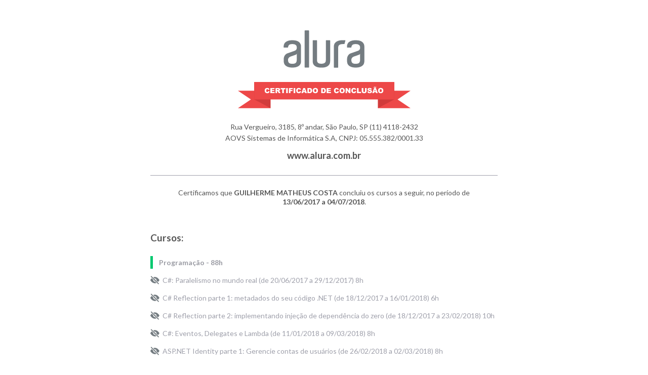

--- FILE ---
content_type: text/html;charset=UTF-8
request_url: https://cursos.alura.com.br/user/costa-guimatheus/fullCertificate/fc6ac6bedc741ae9131b55f9309c0037
body_size: 1644
content:






















<!DOCTYPE html>
<html>
<head>
    <title>Certificado Alura</title>
    <meta charset="UTF-8">
    <meta name="viewport" content="width=device-width, initial-scale=1">
    <meta name="robots" content="noindex">

    <link href='https://fonts.googleapis.com/css?family=Lato:400,700' rel='stylesheet'>
    <link rel="stylesheet" href="/assets/css/base.f643e441.css">
    <link rel="stylesheet" href="/assets/css/block/container.1051fe48.css">
    <link rel="stylesheet" href="/assets/css/certificate/certificate-caelum.433522ea.css">
    <link rel="shortcut icon" href="/assets/images/alura/favicon.ico">
</head>
<body>
    <header class="header">
        <div class="container">
            <img class="header-logo header-logo--alura" src="/assets/images/logos/logo-alura.svg"/>
            <img class="header-banner" src="/assets/images/certificates/ribbon-banner-alura.svg"/>
            <div class="header-info">
                <span class="header-info-address">Rua Vergueiro, 3185, 8º andar, São Paulo, SP</span>
                <span class="header-info-number">(11) 4118-2432</span>
                <span class="header-info-cnpj">AOVS Sistemas de Informática S.A, CNPJ: 05.555.382/0001.33</span>
                <a class="header-info-url" href="https://www.alura.com.br">www.alura.com.br</a>
            </div>
        </div>
    </header>

    <main class="content">
        <div class="container">
            <p class="content-certification">
                Certificamos que <span class="content-highlightedInfo">Guilherme Matheus Costa</span>
                    
                        
                         
                         
                         
                            
                                concluiu os cursos a seguir,
                            
                     no período de <strong>13/06/2017 a  04/07/2018</strong>.
            </p>
            
            
            
            <div class="content-category">
                
                    <h2 class="content-title">Cursos:</h2>
                
                










<ul class="content-list">
    
        <li class="content-list-item">
            

            <h2 class="content-item-title" style="border-color: #00c86f;">
                   Programação - 88h
            </h2>
            
            <ul class="content-item-courseList">
                
                    
                    

                    

                    <div class="content-courses">
                        
                            <button class="toggle-printable-course hide-action"></button>
                        

                        <li class="content-courseList-courseName content-item" data-course-id="621"
                            data-course-estimated-time="8">
                                C#: Paralelismo no mundo real
                            (de 20/06/2017 a  29/12/2017)
                                8h
                        </li>
                    </div>

                
                    
                    

                    

                    <div class="content-courses">
                        
                            <button class="toggle-printable-course hide-action"></button>
                        

                        <li class="content-courseList-courseName content-item" data-course-id="752"
                            data-course-estimated-time="6">
                                C# Reflection parte 1: metadados do seu código .NET
                            (de 18/12/2017 a  16/01/2018)
                                6h
                        </li>
                    </div>

                
                    
                    

                    

                    <div class="content-courses">
                        
                            <button class="toggle-printable-course hide-action"></button>
                        

                        <li class="content-courseList-courseName content-item" data-course-id="760"
                            data-course-estimated-time="10">
                                C# Reflection parte 2: implementando injeção de dependência do zero
                            (de 18/12/2017 a  23/02/2018)
                                10h
                        </li>
                    </div>

                
                    
                    

                    

                    <div class="content-courses">
                        
                            <button class="toggle-printable-course hide-action"></button>
                        

                        <li class="content-courseList-courseName content-item" data-course-id="778"
                            data-course-estimated-time="8">
                                C#: Eventos, Delegates e Lambda
                            (de 11/01/2018 a  09/03/2018)
                                8h
                        </li>
                    </div>

                
                    
                    

                    

                    <div class="content-courses">
                        
                            <button class="toggle-printable-course hide-action"></button>
                        

                        <li class="content-courseList-courseName content-item" data-course-id="802"
                            data-course-estimated-time="8">
                                ASP.NET Identity parte 1: Gerencie contas de usuários
                            (de 26/02/2018 a  02/03/2018)
                                8h
                        </li>
                    </div>

                
                    
                    

                    

                    <div class="content-courses">
                        
                            <button class="toggle-printable-course hide-action"></button>
                        

                        <li class="content-courseList-courseName content-item" data-course-id="820"
                            data-course-estimated-time="8">
                                ASP.NET Identity parte 2: autenticação e segurança com lockout
                            (de 02/03/2018 a  20/04/2018)
                                8h
                        </li>
                    </div>

                
                    
                    

                    

                    <div class="content-courses">
                        
                            <button class="toggle-printable-course hide-action"></button>
                        

                        <li class="content-courseList-courseName content-item" data-course-id="853"
                            data-course-estimated-time="8">
                                C# parte 1: primeiros passos
                            (de 26/03/2018 a  23/04/2018)
                                8h
                        </li>
                    </div>

                
                    
                    

                    

                    <div class="content-courses">
                        
                            <button class="toggle-printable-course hide-action"></button>
                        

                        <li class="content-courseList-courseName content-item" data-course-id="861"
                            data-course-estimated-time="8">
                                C# parte 2: Entendendo a Orientação a Objetos
                            (de 13/04/2018 a  26/04/2018)
                                8h
                        </li>
                    </div>

                
                    
                    

                    

                    <div class="content-courses">
                        
                            <button class="toggle-printable-course hide-action"></button>
                        

                        <li class="content-courseList-courseName content-item" data-course-id="879"
                            data-course-estimated-time="8">
                                C# parte 3: entendendo herança e interface
                            (de 04/05/2018 a  04/05/2018)
                                8h
                        </li>
                    </div>

                
                    
                    

                    

                    <div class="content-courses">
                        
                            <button class="toggle-printable-course hide-action"></button>
                        

                        <li class="content-courseList-courseName content-item" data-course-id="891"
                            data-course-estimated-time="8">
                                C# parte 4: entendendo exceções
                            (de 25/05/2018 a  29/05/2018)
                                8h
                        </li>
                    </div>

                
                    
                    

                    

                    <div class="content-courses">
                        
                            <button class="toggle-printable-course hide-action"></button>
                        

                        <li class="content-courseList-courseName content-item" data-course-id="914"
                            data-course-estimated-time="8">
                                C# parte 5: bibliotecas DLLs, documentação e usando o NuGet
                            (de 19/06/2018 a  04/07/2018)
                                8h
                        </li>
                    </div>

                
            </ul>
            
            <ul class="content-item-courseList">
                
            </ul>
        </li>
    
        <li class="content-list-item">
            

            <h2 class="content-item-title" style="border-color: #6bd1ff;">
                   Front-end - 28h
            </h2>
            
            <ul class="content-item-courseList">
                
                    
                    

                    

                    <div class="content-courses">
                        
                            <button class="toggle-printable-course hide-action"></button>
                        

                        <li class="content-courseList-courseName content-item" data-course-id="479"
                            data-course-estimated-time="10">
                                React parte 1: componentes reutilizáveis para sua webapp
                            (de 13/06/2017 a  22/06/2017)
                                10h
                        </li>
                    </div>

                
                    
                    

                    

                    <div class="content-courses">
                        
                            <button class="toggle-printable-course hide-action"></button>
                        

                        <li class="content-courseList-courseName content-item" data-course-id="614"
                            data-course-estimated-time="8">
                                TypeScript parte 1: evoluindo seu JavaScript
                            (de 25/12/2017 a  25/12/2017)
                                8h
                        </li>
                    </div>

                
                    
                    

                    

                    <div class="content-courses">
                        
                            <button class="toggle-printable-course hide-action"></button>
                        

                        <li class="content-courseList-courseName content-item" data-course-id="629"
                            data-course-estimated-time="10">
                                TypeScript parte 2: Mais técnicas e boas práticas
                            (de 25/12/2017 a  31/12/2017)
                                10h
                        </li>
                    </div>

                
            </ul>
            
            <ul class="content-item-courseList">
                
            </ul>
        </li>
    
        <li class="content-list-item">
            

            <h2 class="content-item-title" style="border-color: #f16165;">
                   DevOps - 50h
            </h2>
            
            <ul class="content-item-courseList">
                
                    
                    

                    

                    <div class="content-courses">
                        
                            <button class="toggle-printable-course hide-action"></button>
                        

                        <li class="content-courseList-courseName content-item" data-course-id="646"
                            data-course-estimated-time="10">
                                Docker: Criando containers sem dor de cabeça
                            (de 04/05/2018 a  19/05/2018)
                                10h
                        </li>
                    </div>

                
                    
                    

                    

                    <div class="content-courses">
                        
                            <button class="toggle-printable-course hide-action"></button>
                        

                        <li class="content-courseList-courseName content-item" data-course-id="656"
                            data-course-estimated-time="20">
                                PowerShell parte 1: a linguagem de scripting moderna
                            (de 08/11/2017 a  14/12/2017)
                                20h
                        </li>
                    </div>

                
                    
                    

                    

                    <div class="content-courses">
                        
                            <button class="toggle-printable-course hide-action"></button>
                        

                        <li class="content-courseList-courseName content-item" data-course-id="699"
                            data-course-estimated-time="20">
                                PowerShell parte 2: Sessões, Jobs e Administração Remota
                            (de 21/11/2017 a  26/12/2017)
                                20h
                        </li>
                    </div>

                
            </ul>
            
            <ul class="content-item-courseList">
                
            </ul>
        </li>
    
</ul>
            </div>

            <div class="content-signatures">
                
                    <img class="content-signatures-coordinator"
                         src="/assets/images/certificates/assinatura-coordenador-alura.svg"
                         alt="Assinatura do coordenador Guilherme Silveira."/>
                
                <img class="content-signatures-director"
                     src="/assets/images/certificates/assinatura-diretor-alura.svg"
                     alt="Assinatura do diretor Carlos Felício."/>
            </div>

            
            <a class="content-authenticityUrl" href="https://cursos.alura.com.br/user/costa-guimatheus/fullCertificate/fc6ac6bedc741ae9131b55f9309c0037">https://cursos.alura.com.br/user/costa-guimatheus/fullCertificate/fc6ac6bedc741ae9131b55f9309c0037</a>
        </div>

    </main>
    <script src="/assets/js/certificate/togglePrintableSection.0f003144.js"></script>
</body>
</html>

--- FILE ---
content_type: text/css
request_url: https://cursos.alura.com.br/assets/css/certificate/certificate-caelum.433522ea.css
body_size: 742
content:
body{font-family:Lato,sans-serif;background-color:#fff}strong{display:inline-block}.content{max-width:714px;margin:0 auto}.content-certification,.header{text-align:center;color:#565656}.header-logo{display:block;margin:35px auto 0;width:150px;height:67px}.header-logo.header-logo--alura_start{width:190px;height:46px}.header-banner{display:block;margin:10px auto 0;width:230px;height:35px}.header-info{margin-top:20px;padding:0 15px}.header-info-andress,.header-info-number{font-size:14px;white-space:nowrap}.header-info-cnpj{display:block;margin-top:5px}.header-info-url{text-decoration:none;color:#565656;display:block;margin-top:10px;font-weight:700;font-size:16px}.content-certification{border-top:1px solid #9fa0ab;margin-top:20px;padding:20px 0 5px;font-size:12px;line-height:1.2}.content-highlightedInfo{display:inline-block;font-weight:700;text-transform:uppercase}.content-title{color:#565656;font-size:19px}.content-item-courseList,.content-item-imersionList,.content-list{list-style-type:none;padding:0}.content-category,.content-degree,.content-immersion{margin-top:40px}.content-degree,.content-immersion{border-bottom:1px solid #acadb7;padding-bottom:40px}.content-list{display:block;text-align:left}.content-list-item{padding-top:15px;position:relative}.content-list-item.removed-list-item,.removed-list-item{text-decoration:line-through}.content-list-item .toggle-printable-section{outline:none;background:none;border:none;padding-left:28px;margin:1rem 0;color:#2a7ae4;cursor:pointer}.content-list-item .toggle-printable-section.hide-action,.toggle-printable-course.hide-action,.toggle-printable-immersion.hide-action{background:url(/assets/images/actions/action-icon-hide.svg) no-repeat 0}.toggle-printable-course,.toggle-printable-immersion{width:25px;height:25px;left:-30px}.content-list-item .toggle-printable-section.show-action,.toggle-printable-course.show-action,.toggle-printable-immersion.show-action{background:url(/assets/images/actions/action-icon-show.svg) no-repeat 0}.content-item-title{padding:2px 12px;color:#9b9ca4;border-left:5px solid #02d27e;font-size:14px;font-weight:900}.content-item-subtitle{padding-top:12px;color:#6d7a86;font-size:14px;font-weight:700}.content-item{color:#9fa0ab;font-size:14px;line-height:1.29;margin-top:5px;font-weight:400;white-space:nowrap;text-overflow:ellipsis;width:100%;overflow:hidden}.content-signatures{width:100%;display:flex;flex-direction:row;justify-content:center;margin:35px 0}.content-signatures-coordinator{width:94px;height:76px;align-self:flex-end;margin-right:25px}.content-signatures-director{width:127px;height:52px;align-self:flex-end;margin-left:25px;padding-bottom:5px}.content-authenticityUrl{text-decoration:none;color:#9b9ca4;font-size:12px;display:block;text-align:center;margin-bottom:30px;word-wrap:break-word}.toggle-printable-course,.toggle-printable-immersion{outline:none;background:none;border:none;cursor:pointer}.content-courses,.content-immersions{display:flex;align-items:center}.toggle-printable-course,.toggle-printable-immersion{position:unset;margin-top:.625rem}@media (min-width:416px){.header-info-url{font-size:18px}.content-certification{font-size:13px;line-height:1.29}.content-item-title{padding:4px 12px}}@media (min-width:498px){.header-logo{width:170px;height:76px;margin-top:55px}.header-banner{width:341px;height:52px;margin-top:26px}.header-info{margin-top:28px}.header-info-url{margin-top:15px}.content-certification{font-size:14px;margin-top:28px;padding:25px 0 10px}.content-list-item{padding-top:25px}.content-item{margin-top:10px}.content-signatures{margin:55px 0 40px}.content-signatures-coordinator{width:123px;height:102px;margin-right:50px}.content-signatures-director{width:170px;height:69px;margin-left:50px;padding-bottom:6px}}@media (min-width:720px){.header-logo{margin-top:60px}}@media (min-width:1100px){.content-list-item .toggle-printable-section{outline:none;background:none;border:none;padding-left:28px;position:absolute;left:-180px;color:#2a7ae4;cursor:pointer}}@media print{.content-signatures{break-inside:avoid-page}.removed-content-item-title,.removed-content-title,.removed-list-item,.toggle-printable-course,.toggle-printable-immersion,.toggle-printable-section{display:none}.removed-content-list-item{padding-top:unset}}

--- FILE ---
content_type: image/svg+xml
request_url: https://cursos.alura.com.br/assets/images/actions/action-icon-hide.svg
body_size: -36
content:
<svg width="18" height="17" fill="none" xmlns="http://www.w3.org/2000/svg"><path d="M8.888 9.832a1.333 1.333 0 100-2.665 1.333 1.333 0 000 2.665z" fill="#747C81"/><path d="M11.81 13.936l-1.146-1.19-.062-.062-1.128-1.129A3.108 3.108 0 015.778 8.5c.004-.181.022-.363.053-.542L4.055 6.181 2.669 4.83a14.117 14.117 0 00-2.55 3.224.888.888 0 000 .888c.56.969 3.554 5.775 8.786 5.775h.222a8.419 8.419 0 002.87-.595l-.187-.187zM5.858 2.956l2.488 2.487c.179-.031.36-.049.542-.053a3.11 3.11 0 013.109 3.11 3.608 3.608 0 01-.053.541l2.38 2.381.747.746a14.118 14.118 0 002.585-3.225.89.89 0 000-.888c-.569-.986-3.696-5.934-9.008-5.775-.984.03-1.955.231-2.87.596l.08.08zm10.767 12.02l-1.154-1.146-1.777-1.777-8.458-8.467L3.93 2.28 2.411.761A.892.892 0 001.15 2.023l1.99 2.034 1.554 1.51 6.494 6.486.063.062 1.19 1.19.524.525 2.399 2.407a.888.888 0 001.261 0 .888.888 0 000-1.261z" fill="#747C81"/></svg>

--- FILE ---
content_type: image/svg+xml
request_url: https://cursos.alura.com.br/assets/images/certificates/assinatura-coordenador-alura.svg
body_size: 9506
content:
<svg xmlns="http://www.w3.org/2000/svg" xmlns:xlink="http://www.w3.org/1999/xlink" width="123" height="102" viewBox="0 0 123 102"><defs><path id="a" d="M0 11.196V.115h9.6v11.08z"/><path id="c" d="M0 101.924h122.275V0H0z"/></defs><g fill="none" fill-rule="evenodd"><path fill="#B2B2B1" d="M28.763 76.91c-.239.19-.47.341-.698.45-.229.11-.46.185-.695.225a4.47 4.47 0 0 1-.75.06c-.43 0-.804-.073-1.123-.221a2.15 2.15 0 0 1-.791-.618 2.715 2.715 0 0 1-.473-.946 4.3 4.3 0 0 1-.157-1.193 5.67 5.67 0 0 1 .48-2.278 5 5 0 0 1 .563-.966 3.98 3.98 0 0 1 .743-.765 3.39 3.39 0 0 1 .897-.506 2.884 2.884 0 0 1 1.031-.185c.245 0 .467.025.665.073a2.22 2.22 0 0 1 .994.526c.135.127.26.266.376.422l-.21.247a.2.2 0 0 1-.158.081c-.05 0-.111-.04-.184-.119a2.06 2.06 0 0 0-.77-.517 1.948 1.948 0 0 0-.734-.12c-.421 0-.813.112-1.175.337a3.21 3.21 0 0 0-.945.906 4.57 4.57 0 0 0-.63 1.315 5.24 5.24 0 0 0-.23 1.553c0 .346.038.665.116.96.077.293.197.549.36.764.162.213.366.381.612.501.244.119.536.179.87.179a2.678 2.678 0 0 0 1.272-.299 2.42 2.42 0 0 0 .428-.281c.122-.103.232-.197.327-.282.095-.085.177-.156.243-.213.068-.058.13-.086.185-.086a.22.22 0 0 1 .157.074l.158.194a6.468 6.468 0 0 1-.754.729zm4.492.173a2.16 2.16 0 0 0 1.189-.342c.358-.226.664-.529.92-.906.255-.378.45-.81.589-1.298a5.53 5.53 0 0 0 .206-1.503c0-.8-.177-1.417-.533-1.852-.355-.434-.848-.651-1.478-.651-.29 0-.563.05-.818.153a2.472 2.472 0 0 0-.705.431c-.216.185-.41.404-.583.655a4.073 4.073 0 0 0-.434.83c-.118.3-.209.617-.272.95a5.725 5.725 0 0 0-.093 1.028c0 .795.176 1.411.53 1.849.352.437.847.656 1.482.656m-.06.562c-.401 0-.765-.07-1.092-.21a2.29 2.29 0 0 1-.84-.607 2.8 2.8 0 0 1-.541-.963 4.027 4.027 0 0 1-.191-1.287c0-.604.09-1.185.27-1.742.18-.558.432-1.048.762-1.473a3.802 3.802 0 0 1 1.166-1.017c.45-.252.946-.379 1.486-.379.4 0 .764.072 1.092.214.327.143.608.345.84.608.233.262.413.583.54.963.129.38.193.806.193 1.275 0 .604-.091 1.184-.275 1.74a4.972 4.972 0 0 1-.761 1.472 3.81 3.81 0 0 1-1.163 1.025c-.45.254-.946.38-1.486.38m7.475-.561a2.16 2.16 0 0 0 1.189-.342c.358-.226.664-.529.92-.906.255-.378.45-.81.589-1.298a5.53 5.53 0 0 0 .206-1.503c0-.8-.178-1.417-.533-1.852-.355-.434-.848-.651-1.478-.651-.29 0-.563.05-.818.153a2.472 2.472 0 0 0-.705.431c-.217.185-.41.404-.583.655a4.073 4.073 0 0 0-.434.83c-.118.3-.209.617-.272.95a5.638 5.638 0 0 0-.093 1.028c0 .795.176 1.411.53 1.849.352.437.846.656 1.482.656m-.06.562c-.401 0-.765-.07-1.093-.21a2.294 2.294 0 0 1-.84-.607 2.8 2.8 0 0 1-.54-.963 4.027 4.027 0 0 1-.192-1.287c0-.604.09-1.185.27-1.742a4.795 4.795 0 0 1 .762-1.473 3.802 3.802 0 0 1 1.166-1.017c.45-.252.947-.379 1.487-.379.4 0 .764.072 1.092.214.327.143.608.345.84.608.233.262.413.583.54.963.129.38.192.806.192 1.275a5.5 5.5 0 0 1-.274 1.74 4.995 4.995 0 0 1-.761 1.472 3.81 3.81 0 0 1-1.163 1.025c-.45.254-.946.38-1.487.38m4.924-.096l.9-7.484h.323c.175 0 .262.09.262.271l-.217 2.22c.34-.815.73-1.444 1.168-1.887.437-.442.904-.663 1.4-.663.204 0 .413.044.63.127l-.128.669a1.86 1.86 0 0 0-.646-.128c-.536 0-1.017.263-1.445.791-.427.527-.794 1.288-1.1 2.282l-.45 3.802h-.697zm6.724-.48c.285 0 .57-.079.855-.237.286-.157.562-.38.83-.67.268-.29.517-.638.75-1.046.233-.408.438-.859.62-1.353l.262-2.16c-.215-.39-.483-.665-.804-.825a2.197 2.197 0 0 0-.997-.24c-.315 0-.61.065-.881.192-.274.128-.52.3-.744.52-.222.22-.42.476-.592.766a5.32 5.32 0 0 0-.436.922 6.118 6.118 0 0 0-.363 2.002c0 .67.126 1.191.381 1.567.256.375.63.562 1.119.562zm2.95.48c-.096 0-.162-.023-.2-.068a.248.248 0 0 1-.056-.165l.248-2.376a7.076 7.076 0 0 1-.657 1.106 5.266 5.266 0 0 1-.769.854 3.3 3.3 0 0 1-.848.552 2.228 2.228 0 0 1-.9.194c-.327 0-.611-.063-.856-.187a1.705 1.705 0 0 1-.615-.532 2.496 2.496 0 0 1-.376-.834 4.297 4.297 0 0 1-.127-1.094c0-.379.04-.768.12-1.166.08-.397.194-.782.342-1.154.146-.372.327-.722.54-1.05a4.35 4.35 0 0 1 .723-.858 3.31 3.31 0 0 1 .886-.58 2.49 2.49 0 0 1 1.029-.215c.404 0 .777.088 1.117.267.34.176.621.443.84.797l.55-4.4h.69l-1.336 10.91h-.346zm6.289-7.041c-.4 0-.761.086-1.084.256a2.953 2.953 0 0 0-.857.678c-.247.283-.454.61-.621.983-.17.372-.293.76-.372 1.165.636-.07 1.183-.15 1.643-.244.46-.092.85-.19 1.171-.292.32-.102.579-.214.777-.334a1.92 1.92 0 0 0 .461-.371c.11-.127.184-.258.221-.393.038-.135.057-.275.057-.42a.943.943 0 0 0-.307-.676 1.432 1.432 0 0 0-.432-.251 1.895 1.895 0 0 0-.657-.1m2.027 1.005c0 .204-.028.398-.084.585-.055.184-.152.36-.292.524a2.36 2.36 0 0 1-.57.469 4.39 4.39 0 0 1-.923.404c-.376.124-.823.233-1.344.33-.52.097-1.13.184-1.83.26a6.78 6.78 0 0 0-.024.31c-.004.102-.008.204-.008.303 0 .746.17 1.328.507 1.748.339.42.848.628 1.528.628.265 0 .504-.027.717-.084.212-.058.403-.131.57-.221.167-.09.315-.186.443-.286a6.12 6.12 0 0 0 .34-.285c.102-.09.187-.163.26-.22.073-.059.139-.087.2-.087a.2.2 0 0 1 .156.076l.166.194c-.246.26-.484.483-.717.67a3.9 3.9 0 0 1-.706.461c-.238.12-.483.21-.74.267a3.728 3.728 0 0 1-.817.086c-.416 0-.783-.07-1.106-.206a2.193 2.193 0 0 1-.815-.585 2.538 2.538 0 0 1-.502-.922 3.992 3.992 0 0 1-.173-1.218 5.823 5.823 0 0 1 .446-2.226c.147-.35.33-.678.548-.983.217-.305.466-.57.747-.794.28-.225.59-.404.93-.534a3.08 3.08 0 0 1 1.104-.195c.365 0 .673.053.927.154.252.103.457.23.614.383a1.416 1.416 0 0 1 .448.994m1.132 6.035l.901-7.484h.322c.171 0 .256.09.256.271l-.218 2.16a6.49 6.49 0 0 1 .68-1.062 4.83 4.83 0 0 1 .783-.794 3.28 3.28 0 0 1 .849-.495c.29-.112.581-.17.877-.17.556 0 .973.184 1.254.55.28.363.42.886.42 1.566 0 .045 0 .097-.004.154-.002.057-.01.148-.022.273l-.056.529-.105.921-.17 1.456c-.067.582-.15 1.29-.25 2.125h-.706l.563-4.775c.03-.23.044-.447.044-.652 0-.505-.096-.89-.288-1.155-.193-.266-.497-.398-.912-.398-.28 0-.563.07-.848.213a3.342 3.342 0 0 0-.83.607 5.19 5.19 0 0 0-.753.955 7.236 7.236 0 0 0-.624 1.258l-.457 3.947h-.706zm9.555-.495c.284 0 .565-.08.843-.24a3.09 3.09 0 0 0 .791-.678c.25-.293.488-.646.711-1.058a9.64 9.64 0 0 0 .595-1.367l.377-3.037a2.962 2.962 0 0 0-.962-.15c-.335 0-.66.055-.975.168a3.59 3.59 0 0 0-.89.469c-.277.2-.532.437-.765.712a4.9 4.9 0 0 0-.998 1.941 4.505 4.505 0 0 0-.14 1.118c0 .67.115 1.19.342 1.564.229.373.585.558 1.07.558zm3.174.496h-.345c-.097 0-.162-.025-.2-.07a.244.244 0 0 1-.057-.163l.249-2.347c-.19.4-.4.763-.627 1.09a4.98 4.98 0 0 1-.728.845 3.162 3.162 0 0 1-.814.547c-.286.13-.58.194-.886.194-.315 0-.59-.06-.825-.183a1.644 1.644 0 0 1-.59-.522 2.463 2.463 0 0 1-.355-.817c-.08-.32-.12-.68-.12-1.079 0-.436.055-.861.164-1.279.11-.416.266-.814.47-1.187.201-.377.443-.72.723-1.036.281-.315.589-.587.928-.817.337-.23.698-.41 1.084-.54.385-.13.783-.194 1.193-.194.3 0 .58.025.84.079.26.052.518.142.773.273l-.877 7.206zm4.293-.481c.285 0 .57-.079.855-.237.285-.157.562-.38.829-.67.268-.29.518-.638.75-1.046a8.89 8.89 0 0 0 .62-1.353l.263-2.16c-.216-.39-.484-.665-.804-.825a2.2 2.2 0 0 0-.997-.24c-.316 0-.61.065-.882.192-.273.128-.52.3-.743.52-.222.22-.42.476-.593.766-.172.29-.318.596-.435.922a6.219 6.219 0 0 0-.271 1.004 5.631 5.631 0 0 0-.092.998c0 .67.126 1.191.381 1.567.255.375.628.562 1.119.562zm2.949.48c-.095 0-.161-.023-.2-.068a.248.248 0 0 1-.055-.165l.247-2.376a6.999 6.999 0 0 1-.656 1.106 5.266 5.266 0 0 1-.769.854c-.27.238-.553.422-.848.552a2.233 2.233 0 0 1-.901.194 1.87 1.87 0 0 1-.856-.187 1.72 1.72 0 0 1-.615-.532 2.495 2.495 0 0 1-.375-.834 4.297 4.297 0 0 1-.127-1.094c0-.379.04-.768.12-1.166a6.69 6.69 0 0 1 .341-1.154c.147-.372.328-.722.54-1.05a4.35 4.35 0 0 1 .724-.858 3.31 3.31 0 0 1 .885-.58c.32-.144.663-.215 1.029-.215.405 0 .777.088 1.118.267.34.176.621.443.84.797l.548-4.4h.691l-1.335 10.91h-.346zm5.284-.465c.434 0 .83-.113 1.189-.342a3.12 3.12 0 0 0 .919-.906 4.51 4.51 0 0 0 .59-1.298 5.53 5.53 0 0 0 .205-1.503c0-.8-.178-1.417-.533-1.852-.354-.434-.848-.651-1.478-.651-.29 0-.564.05-.817.153a2.472 2.472 0 0 0-.706.431c-.216.185-.41.404-.582.655a4.125 4.125 0 0 0-.435.83 5.33 5.33 0 0 0-.271.95 5.638 5.638 0 0 0-.093 1.028c0 .795.175 1.411.529 1.849.352.437.846.656 1.482.656m-.06.562c-.4 0-.764-.07-1.092-.21a2.305 2.305 0 0 1-.84-.607 2.799 2.799 0 0 1-.54-.963 4 4 0 0 1-.192-1.287c0-.604.09-1.185.27-1.742.18-.558.433-1.048.762-1.473a3.79 3.79 0 0 1 1.166-1.017 2.99 2.99 0 0 1 1.486-.379c.401 0 .764.072 1.093.214.327.143.607.345.84.608.232.262.412.583.54.963.127.38.191.806.191 1.275 0 .604-.09 1.184-.273 1.74a4.995 4.995 0 0 1-.762 1.472 3.81 3.81 0 0 1-1.163 1.025 2.97 2.97 0 0 1-1.486.38m4.923-.096l.9-7.484h.324c.173 0 .262.09.262.271l-.218 2.22c.34-.815.73-1.444 1.167-1.887.438-.442.905-.663 1.4-.663.206 0 .415.044.631.127l-.128.669a1.864 1.864 0 0 0-.646-.128c-.535 0-1.017.263-1.444.791-.428.527-.794 1.288-1.1 2.282l-.45 3.802h-.698z"/><g transform="translate(0 84.466)"><mask id="b" fill="#fff"><use xlink:href="#a"/></mask><path fill="#B2B2B1" d="M5.614 9.592a5.03 5.03 0 0 0 1.19-.125c.338-.081.66-.195.964-.34V7.154H6.41a.42.42 0 0 1-.308-.108.352.352 0 0 1-.113-.265V5.64h3.61v4.385a5.9 5.9 0 0 1-.86.522c-.297.147-.615.27-.952.363a7.274 7.274 0 0 1-1.085.214c-.385.048-.8.07-1.245.07-.792 0-1.52-.136-2.184-.411a5.167 5.167 0 0 1-1.726-1.147A5.208 5.208 0 0 1 .409 7.882 5.94 5.94 0 0 1 0 5.656c0-.814.134-1.563.399-2.243a5.076 5.076 0 0 1 1.13-1.754A5.051 5.051 0 0 1 3.302.519C3.997.25 4.78.115 5.644.115c.886 0 1.652.13 2.3.394A5.348 5.348 0 0 1 9.592 1.53l-.585.916c-.116.184-.268.277-.457.277a.672.672 0 0 1-.367-.12 36.97 36.97 0 0 0-.492-.285 3.27 3.27 0 0 0-.556-.248 4.615 4.615 0 0 0-1.558-.24c-.535 0-1.018.09-1.452.27-.432.18-.801.438-1.106.772-.306.336-.54.738-.706 1.208-.166.47-.248.995-.248 1.575 0 .624.088 1.18.263 1.667.175.488.42.9.736 1.235.315.334.69.59 1.125.768.436.177.911.266 1.426.266" mask="url(#b)"/></g><path fill="#B2B2B1" d="M13.074 87.85v4.888c0 .47.109.833.326 1.091.218.257.545.385.98.385.32 0 .62-.07.9-.212.281-.143.545-.34.796-.59V87.85h1.854v7.692h-1.134c-.24 0-.397-.114-.472-.338l-.128-.614a5.57 5.57 0 0 1-.495.438 2.981 2.981 0 0 1-1.168.556 3.11 3.11 0 0 1-.715.078c-.422 0-.793-.072-1.116-.214a2.235 2.235 0 0 1-.814-.603 2.624 2.624 0 0 1-.499-.926 3.886 3.886 0 0 1-.168-1.181V87.85h1.853z"/><mask id="d" fill="#fff"><use xlink:href="#c"/></mask><path fill="#B2B2B1" d="M20.031 95.542h1.854V87.85H20.03v7.692zm2.132-9.936c0 .16-.034.312-.099.45a1.225 1.225 0 0 1-.637.62 1.175 1.175 0 0 1-1.29-.251 1.223 1.223 0 0 1-.252-.369 1.151 1.151 0 0 1 0-.914 1.192 1.192 0 0 1 .623-.626 1.192 1.192 0 0 1 1.298.252 1.193 1.193 0 0 1 .357.838zm1.936 9.936h1.853V84.401H24.1zm3.947 0V84.4H29.9v4.282a3.91 3.91 0 0 1 .99-.69c.36-.175.784-.263 1.268-.263.422 0 .795.072 1.119.213.325.144.597.345.814.6.218.259.384.566.495.922.114.36.17.752.17 1.182v4.896h-1.854v-4.896c0-.47-.109-.833-.326-1.092-.219-.256-.546-.385-.98-.385-.32 0-.62.073-.9.217a3.239 3.239 0 0 0-.796.593v5.563h-1.854zm11.752-6.485c-.54 0-.963.153-1.268.457-.305.305-.5.737-.585 1.298h3.482c0-.24-.032-.468-.097-.68a1.592 1.592 0 0 0-.3-.559 1.432 1.432 0 0 0-.511-.378 1.742 1.742 0 0 0-.72-.138m-.039-1.327c.487 0 .932.077 1.341.231.407.155.76.382 1.055.68.295.297.525.662.69 1.093.165.434.247.928.247 1.482 0 .14-.005.256-.018.348a.563.563 0 0 1-.067.218.293.293 0 0 1-.132.113.585.585 0 0 1-.21.033h-4.758c.054.79.267 1.37.637 1.74.37.37.861.554 1.472.554.3 0 .558-.035.776-.105a3.71 3.71 0 0 0 .57-.232c.163-.084.305-.162.427-.232a.726.726 0 0 1 .358-.105.401.401 0 0 1 .338.173l.54.674a3.05 3.05 0 0 1-.69.603 3.844 3.844 0 0 1-.799.39c-.28.098-.562.167-.848.206-.289.04-.567.062-.838.062-.535 0-1.032-.09-1.493-.268a3.35 3.35 0 0 1-1.201-.787 3.73 3.73 0 0 1-.803-1.289c-.195-.513-.292-1.106-.292-1.781 0-.525.085-1.018.254-1.481.17-.463.414-.865.732-1.208a3.467 3.467 0 0 1 1.163-.813c.457-.2.975-.3 1.55-.3m4.84 7.813v-7.693h1.09c.188 0 .322.035.396.106.075.07.126.19.151.36l.112.93c.275-.475.598-.85.968-1.125s.785-.413 1.246-.413c.38 0 .695.088.946.262l-.24 1.387c-.016.09-.048.154-.099.192a.33.33 0 0 1-.202.056c-.076 0-.178-.018-.308-.052a2.03 2.03 0 0 0-.518-.052c-.385 0-.715.105-.99.317-.276.213-.508.525-.697.935v4.79H44.6zm6.132 0v-7.693h1.133c.24 0 .398.113.472.338l.12.57c.136-.15.277-.288.425-.412a2.563 2.563 0 0 1 1.013-.537 2.45 2.45 0 0 1 .633-.079c.487 0 .886.131 1.198.394.312.263.547.61.702 1.046.12-.256.27-.475.45-.656a2.42 2.42 0 0 1 .593-.445c.215-.116.444-.201.686-.256.243-.055.488-.083.732-.083.426 0 .803.066 1.133.195.332.131.608.321.833.57.226.25.397.556.515.916.117.36.176.772.176 1.236v4.896h-1.854v-4.896c0-.49-.107-.858-.322-1.105-.215-.248-.531-.372-.947-.372a1.3 1.3 0 0 0-.957.379 1.273 1.273 0 0 0-.288.461 1.81 1.81 0 0 0-.105.637v4.896h-1.862v-4.896c0-.514-.103-.89-.31-1.125-.207-.233-.514-.352-.92-.352-.265 0-.514.066-.747.2a2.492 2.492 0 0 0-.648.542v5.63h-1.854zm15.857-6.485c-.54 0-.963.153-1.268.457-.306.305-.5.737-.585 1.298h3.482c0-.24-.032-.468-.097-.68a1.594 1.594 0 0 0-.3-.559 1.429 1.429 0 0 0-.511-.378 1.742 1.742 0 0 0-.72-.138m-.039-1.327c.486 0 .932.077 1.341.231.407.155.76.382 1.054.68.296.297.526.662.69 1.093.166.434.248.928.248 1.482 0 .14-.007.256-.018.348a.58.58 0 0 1-.067.218.29.29 0 0 1-.133.113.583.583 0 0 1-.21.033H64.7c.054.79.267 1.37.638 1.74.37.37.861.554 1.47.554.302 0 .56-.035.777-.105.219-.07.408-.147.571-.232.162-.084.305-.162.427-.232a.723.723 0 0 1 .358-.105c.075 0 .14.015.195.045a.4.4 0 0 1 .141.128l.541.674a3.07 3.07 0 0 1-.69.603 3.828 3.828 0 0 1-.799.39 4.356 4.356 0 0 1-.848.206c-.288.04-.568.062-.837.062-.535 0-1.032-.09-1.494-.268a3.343 3.343 0 0 1-1.2-.787 3.73 3.73 0 0 1-.803-1.289c-.195-.513-.293-1.106-.293-1.781 0-.525.085-1.018.255-1.481.17-.463.414-.865.732-1.208a3.467 3.467 0 0 1 1.163-.813c.457-.2.975-.3 1.55-.3m13.658-1.057a.568.568 0 0 1-.191.232.487.487 0 0 1-.26.07.65.65 0 0 1-.338-.118 10.484 10.484 0 0 0-.443-.258 3.55 3.55 0 0 0-.596-.26 2.529 2.529 0 0 0-.806-.116c-.28 0-.525.033-.732.102a1.54 1.54 0 0 0-.526.281 1.12 1.12 0 0 0-.319.431c-.07.168-.105.351-.105.551 0 .254.071.468.213.638.144.17.332.314.568.435.235.119.503.227.803.322.3.095.607.197.92.302.312.109.619.235.919.377.3.142.568.322.802.54.235.216.425.483.567.797.142.315.213.698.213 1.149 0 .488-.082.947-.25 1.375-.168.428-.413.8-.735 1.116a3.457 3.457 0 0 1-1.183.75c-.466.182-.999.274-1.598.274-.345 0-.686-.034-1.021-.101a5.401 5.401 0 0 1-.964-.288 5.047 5.047 0 0 1-.863-.45 4.273 4.273 0 0 1-.718-.585l.586-.967a.738.738 0 0 1 .199-.177.486.486 0 0 1 .258-.07c.126 0 .261.05.406.152.145.103.317.217.513.343.198.124.431.238.698.34.27.103.59.154.965.154.576 0 1.02-.136 1.336-.41.316-.271.473-.662.473-1.172 0-.284-.07-.517-.214-.697a1.723 1.723 0 0 0-.566-.455 4.274 4.274 0 0 0-.803-.31c-.3-.085-.606-.177-.916-.277-.31-.1-.615-.22-.916-.361a2.964 2.964 0 0 1-.803-.547 2.495 2.495 0 0 1-.566-.843c-.143-.338-.214-.754-.214-1.25 0-.393.079-.778.237-1.154.156-.374.387-.706.69-.996.302-.29.674-.522 1.114-.699.44-.173.944-.262 1.509-.262.64 0 1.23.1 1.77.3.541.2 1.002.48 1.382.84l-.495.952zm2.251 8.87h1.853V87.85h-1.853v7.692zm2.132-9.936c0 .16-.034.312-.1.45a1.208 1.208 0 0 1-1.557.62 1.199 1.199 0 0 1-.622-.62 1.151 1.151 0 0 1 0-.914 1.192 1.192 0 0 1 .622-.626 1.192 1.192 0 0 1 1.299.252 1.178 1.178 0 0 1 .358.838zm1.935 9.936h1.853V84.401H86.53zm7.806 0h-1.682l-3.063-7.693h1.54a.58.58 0 0 1 .34.098.504.504 0 0 1 .193.248l1.485 4.107c.085.24.156.475.214.706.057.23.109.46.154.69.045-.23.096-.46.154-.69a6.61 6.61 0 0 1 .222-.706l1.523-4.107a.495.495 0 0 1 .188-.248.536.536 0 0 1 .322-.098h1.464l-3.054 7.693zm7.121-6.485c-.54 0-.963.153-1.268.457-.305.305-.5.737-.585 1.298h3.482c0-.24-.032-.468-.097-.68a1.607 1.607 0 0 0-.3-.559 1.432 1.432 0 0 0-.511-.378 1.742 1.742 0 0 0-.72-.138m-.039-1.327c.486 0 .932.077 1.341.231.407.155.76.382 1.055.68.295.297.525.662.689 1.093.166.434.248.928.248 1.482 0 .14-.005.256-.018.348a.563.563 0 0 1-.067.218.29.29 0 0 1-.133.113.58.58 0 0 1-.21.033h-4.758c.055.79.268 1.37.638 1.74.37.37.861.554 1.472.554.3 0 .558-.035.775-.105.219-.07.408-.147.571-.232.162-.084.305-.162.427-.232a.723.723 0 0 1 .358-.105.401.401 0 0 1 .338.173l.54.674a3.07 3.07 0 0 1-.69.603 3.844 3.844 0 0 1-.799.39c-.28.098-.562.167-.848.206a6.12 6.12 0 0 1-.838.062c-.535 0-1.032-.09-1.493-.268a3.343 3.343 0 0 1-1.201-.787 3.73 3.73 0 0 1-.803-1.289c-.195-.513-.292-1.106-.292-1.781 0-.525.084-1.018.254-1.481.17-.463.415-.865.732-1.208a3.467 3.467 0 0 1 1.163-.813c.457-.2.975-.3 1.55-.3m4.96 7.813h1.854V87.85h-1.854v7.692zm2.132-9.936c0 .16-.034.312-.098.45a1.228 1.228 0 0 1-.639.62 1.166 1.166 0 0 1-.918 0 1.192 1.192 0 0 1-.623-.62 1.168 1.168 0 0 1 0-.914 1.192 1.192 0 0 1 .623-.626 1.184 1.184 0 0 1 .918 0 1.196 1.196 0 0 1 .639.627c.064.145.098.3.098.463zm1.816 9.936v-7.693h1.089c.19 0 .322.035.396.106.076.07.126.19.151.36l.112.93c.275-.475.598-.85.968-1.125s.785-.413 1.247-.413c.38 0 .695.088.945.262l-.24 1.387c-.016.09-.048.154-.098.192a.335.335 0 0 1-.202.056c-.075 0-.178-.018-.308-.052a2.025 2.025 0 0 0-.519-.052c-.385 0-.714.105-.99.317-.275.213-.508.525-.697.935v4.79h-1.854zm8.345-1.155c.19 0 .364-.016.525-.051.16-.034.312-.087.454-.155.142-.068.28-.154.413-.256.132-.1.266-.219.402-.357V92.28c-.54 0-.993.033-1.355.102a3.605 3.605 0 0 0-.874.26c-.22.108-.378.23-.47.37a.823.823 0 0 0-.139.462c0 .327.097.561.29.702.192.141.443.211.754.211zm3.602 1.154h-.832a.9.9 0 0 1-.414-.077c-.1-.053-.174-.16-.225-.32l-.165-.546a6.489 6.489 0 0 1-.574.46 3.583 3.583 0 0 1-.581.335c-.2.09-.413.156-.64.202a3.865 3.865 0 0 1-.749.067 2.92 2.92 0 0 1-.9-.131 1.94 1.94 0 0 1-.71-.396 1.776 1.776 0 0 1-.461-.653 2.326 2.326 0 0 1-.165-.912c0-.29.075-.577.228-.86.153-.283.407-.54.763-.768.354-.228.828-.417 1.418-.567.59-.15 1.323-.226 2.2-.226v-.454c0-.52-.11-.902-.328-1.152-.217-.25-.534-.374-.95-.374-.3 0-.55.035-.75.106-.2.07-.374.148-.521.235a19.28 19.28 0 0 1-.409.236.837.837 0 0 1-.414.105.537.537 0 0 1-.322-.097.769.769 0 0 1-.218-.24l-.337-.592c.885-.81 1.954-1.216 3.204-1.216.45 0 .852.074 1.205.223.353.147.652.352.896.614.246.263.432.576.56.94.127.366.19.765.19 1.201v4.857z" mask="url(#d)"/><path fill="#231F20" d="M29.131 46.628c2.259-1.865 2.802-5.557 3.19-8.242.62-4.278 1.57-9.88-1.458-13.436-3.164-3.717-9.153-1.888-12.779.094C12.04 28.346 7.54 35.074 7.547 42.029c.006 6.59 4.875 13.166 11.112 15.157 3.538 1.13 7.535-.27 9.755-3.16 3.198-4.163 3.97-10.18 4.559-15.228.27-2.31.43-4.632.577-6.952.027-.435-.114-3.067.346-3.29l-1.417.38c.982.024 1.89 7.918 2.004 8.623 1.154 7.075 1.908 14.218 2.406 21.365.587 8.39.755 16.843.1 25.234-.29 3.715-.792 7.417-1.602 11.055a44.475 44.475 0 0 1-1.419 4.965c-.14.402-.332 1.542-.837 1.746l1.418-.381c-1.359.168-1.405-11.054-1.418-11.916-.116-7.703.253-15.486 1.448-23.104.492-3.142 1.151-6.314 2.36-9.266.899-2.196 2.138-3.159 3.822-4.65 2.078-1.845 3.166-4.854 4.056-7.398 1.328-3.782 2.145-7.747 2.792-11.695 1.298-7.932 1.954-16.36.725-24.344-.61-3.945-2.067-8.596-6.928-7.309-4.693 1.242-6.905 5.383-7.591 9.98-1.46 9.762 4.048 19.622 9.604 27.167 2.736 3.716 6.431 6.885 8.592 11 .839 1.598 1.351 3.497.697 5.247-.554 1.474-1.968 2.414-3.352 3.016-.252.107-.51.2-.77.289a14.99 14.99 0 0 1-1.736.314c-1.06.14-2.128.181-3.193.178-3.317-.013-7.538-.443-10.257-2.554-3.116-2.421 1.742-4.814 3.654-5.603 5.18-2.13 12.267-4.372 16.755.176 2.415 2.447 3.502 6.245 3.812 9.592.098 1.067 2.776.128 3.289-.057 2.059-.743 2.726-3.947 3.146-5.747.307-1.307.123-5.958 1.662-6.755l-1.393.374c2.03-.417 3.862 10.689 4.17 12.3.366 1.907 4.054 2.444 5.427 2.112 6.165-1.491 9.003-7.923 11.292-13.284 3.737-8.752 5.666-17.802 5.293-27.324-.198-5.057-2.562-27.063-12.368-21.34-2.213 1.294-3.417 4.183-4.325 6.428-1.916 4.737-2.882 9.874-3.713 14.891-1.305 7.862-2.497 16.296 4.207 22.054 7.994 6.866 21.145 6.392 30.942 5.243 3.011-.353 5.987-.89 8.905-1.715 3.637-1.027-4.563-4.447-2.421-5.47l-1.21.33c.35-.09 3.267.117 2.856.388-.875.252-1.6.382-2.327.505-4.377.753-8.806 1.246-13.223 1.705-11.284 1.174-22.76 2.103-34.11 1.588-2.126-.098-14.867-.628-10.072-5.337 3.275-3.215 8.364-4.986 12.503-6.698 5.066-2.092 10.545-3.943 16.104-3.601 1.588.097 3.973.46 4.88 1.983.073.124 1.356-.483 1.418-.378-1.046-1.76-3.888-1.956-5.674-2.024-3.385-.127-6.779.694-10.017 1.597-6.572 1.833-13.865 4.481-19.47 8.54-1.632 1.182-3.497 3.225-1.028 4.589 2.994 1.652 7.207 1.593 10.514 1.733 11.374.48 22.876-.493 34.182-1.68 1.023-.106 17.964-1.63 17.844-3.038-.062-.72-3.225-.194-3.882-.018-2.59.695.992 2.998 1.958 3.912.235.222 1.258 1.121.67 1.438-.172.092-.367.148-.551.206.281-.09-.084.016-.746.156-2.427.518-4.897.845-7.364 1.092-11.106 1.114-28.82.993-33.607-11.563-1.557-4.081-.94-8.441-.36-12.644.764-5.53 1.781-11.086 3.559-16.39.908-2.71 2.095-5.714 4.269-7.676.32-.288.681-.52 1.06-.72-.01.012.165.025.339.035.825.054 1.574.504 2.203 1.006 4.16 3.323 5.362 10.442 6.088 15.33 1.184 7.974.71 16.296-1.457 24.06-1.489 5.345-3.611 10.723-6.415 15.52-1.427 2.442-3.291 5.053-5.933 6.28a2.055 2.055 0 0 1-.585.076c-.35.012-.7-.04-1.043-.112-.604-.125-1.17-.405-1.683-.74a5.562 5.562 0 0 1-1.51-1.425c-.27-.384-.273-1.349-.368-1.8-.286-1.348-.6-2.69-.938-4.025-.366-1.444-.993-5.876-2.684-6.48-1.595-.572-2.325 1.499-2.533 2.515-.596 2.92-.5 9.152-4.08 10.443l.895-.247c-.001.003.174-.04.348-.085-1.389.246-1.47-.24-1.625-1.358-.382-2.756-1.3-5.492-2.937-7.76-4.317-5.98-12.514-2.954-18.283-1.078-1.716.557-8.451 2.682-6.378 5.69 1.73 2.51 6.451 2.938 9.165 3.148 5.893.453 17.093-1.369 12.933-9.732-2.05-4.124-5.849-7.36-8.592-11-3.523-4.675-6.482-9.839-8.309-15.41-1.98-6.045-2.63-14.03 1.842-19.193a8.013 8.013 0 0 1 2.323-1.835c.914-.482-.063-.148.64-.216.474-.048.95.01 1.411.11 2.068.454 2.927 2.55 3.489 4.37 2.196 7.113 1.413 15.485.6 22.75-.807 7.23-2.003 15.495-5.901 21.801-1.134 1.835-3.036 2.658-4.231 4.378-1.563 2.248-2.248 5.145-2.837 7.772-1.676 7.47-2.057 15.285-2.154 22.916-.043 3.32.013 6.646.231 9.959.116 1.777.139 3.821.804 5.501.27.687 1.62.317 1.987-.139.75-.932 1.02-2.642 1.353-3.766.611-2.059 1.041-4.168 1.405-6.283 1.625-9.438 1.536-19.187 1.062-28.72a233.737 233.737 0 0 0-2.651-25.444c-.383-2.387-.79-4.786-1.397-7.129-.351-1.358-.318-1.587-1.677-1.215-.973.268-.644 2.578-.696 3.39-.187 2.994-.422 5.981-.83 8.954-.73 5.311-2.018 13.543-7.65 15.95-1.09.467-2.92-.114-3.966-.45-2.213-.704-4.044-1.998-5.656-3.636-2.916-2.966-4.808-6.793-5.051-10.961-.414-7.034 4.367-13.727 10.193-17.228.642-.388 1.32-.714 2.006-1.015a14.93 14.93 0 0 1 1.316-.488c-.979.322.324-.039.582-.077a8.09 8.09 0 0 1 3.931.368c3.477 1.236 4.378 4.885 4.356 8.15-.028 4.347-.208 9.226-2.162 13.211-.426.87-1.018 1.664-1.794 2.247-.366.285-.674.274-.973.243a3.18 3.18 0 0 1-1.24-.396c-.3-.178-1.131.55-1.417.379 1.547.92 4.061.22 5.355-.85z" mask="url(#d)"/></g></svg>

--- FILE ---
content_type: image/svg+xml
request_url: https://cursos.alura.com.br/assets/images/certificates/assinatura-diretor-alura.svg
body_size: 6437
content:
<svg xmlns="http://www.w3.org/2000/svg" xmlns:xlink="http://www.w3.org/1999/xlink" width="170" height="63" viewBox="0 0 170 63"><defs><path id="a" d="M0 62.577h168.808V0H0z"/></defs><g fill="none" fill-rule="evenodd" transform="translate(.689 .19)"><path fill="#B2B2B1" d="M67.084 43.953c.287 0 .573-.079.858-.237.287-.157.563-.382.83-.672.27-.29.52-.639.754-1.047.232-.408.439-.86.62-1.356l.262-2.162c-.215-.39-.483-.666-.804-.827-.32-.16-.654-.24-1-.24a2.07 2.07 0 0 0-.884.192 2.652 2.652 0 0 0-.745.521c-.222.22-.42.476-.594.767a5.25 5.25 0 0 0-.436.924 6.124 6.124 0 0 0-.365 2.005c0 .67.128 1.193.384 1.57.255.374.63.562 1.12.562zm2.957.48c-.097 0-.162-.022-.2-.067a.25.25 0 0 1-.057-.165l.249-2.38a7.009 7.009 0 0 1-.658 1.107c-.243.333-.5.618-.77.856a3.313 3.313 0 0 1-.852.553 2.23 2.23 0 0 1-.901.194 1.87 1.87 0 0 1-.857-.188 1.72 1.72 0 0 1-.618-.532 2.498 2.498 0 0 1-.376-.835 4.301 4.301 0 0 1-.127-1.096c0-.38.04-.77.12-1.168a6.76 6.76 0 0 1 .342-1.156 5.85 5.85 0 0 1 .542-1.05 4.3 4.3 0 0 1 .725-.86c.27-.246.566-.44.887-.582a2.493 2.493 0 0 1 1.032-.215c.405 0 .778.088 1.12.267.341.177.622.444.842.799l.55-4.408h.692l-1.339 10.927h-.346zm5.091-10.047a.6.6 0 0 1-.052.251.707.707 0 0 1-.35.35.572.572 0 0 1-.477 0 .72.72 0 0 1-.34-.35.62.62 0 0 1 0-.506.745.745 0 0 1 .141-.214.628.628 0 0 1 .2-.147.557.557 0 0 1 .476 0 .678.678 0 0 1 .402.616zm-.548 2.575l-.91 7.473h-.701l.91-7.473h.701zm1.616 7.473l.903-7.496h.323c.175 0 .263.09.263.272l-.217 2.223c.34-.817.73-1.446 1.17-1.89.438-.443.906-.664 1.402-.664.206 0 .416.044.632.127l-.127.67a1.874 1.874 0 0 0-.648-.128c-.536 0-1.02.264-1.448.792-.428.528-.796 1.29-1.102 2.286l-.451 3.808h-.7zm8.319-7.052c-.401 0-.763.086-1.086.256-.324.17-.61.396-.859.68a3.946 3.946 0 0 0-.623.983c-.17.373-.292.762-.372 1.168a19.28 19.28 0 0 0 1.647-.245c.462-.092.853-.19 1.173-.292.32-.102.58-.215.78-.335.196-.12.35-.243.46-.372a1.01 1.01 0 0 0 .223-.393 1.55 1.55 0 0 0 .057-.42.946.946 0 0 0-.309-.678 1.418 1.418 0 0 0-.432-.251 1.91 1.91 0 0 0-.66-.101m2.032 1.007c0 .205-.027.4-.082.586a1.45 1.45 0 0 1-.294.525c-.14.165-.331.322-.571.47-.242.147-.55.282-.926.405a10.62 10.62 0 0 1-1.346.33 24.75 24.75 0 0 1-1.835.26c-.01.105-.018.208-.024.311a8.008 8.008 0 0 0-.007.303c0 .747.17 1.33.508 1.75.339.422.85.63 1.53.63.266 0 .507-.027.719-.084a2.73 2.73 0 0 0 .572-.222c.167-.09.315-.185.444-.286.128-.1.241-.195.342-.285.1-.09.186-.164.26-.222.073-.058.138-.086.199-.086.06 0 .113.025.158.076l.167.194c-.248.26-.487.484-.72.672a3.903 3.903 0 0 1-.707.462c-.238.12-.485.21-.741.267a3.739 3.739 0 0 1-.82.085 2.82 2.82 0 0 1-1.109-.206 2.194 2.194 0 0 1-.816-.585 2.535 2.535 0 0 1-.504-.924 4.026 4.026 0 0 1-.174-1.22 5.854 5.854 0 0 1 .447-2.23 5.17 5.17 0 0 1 .55-.984c.218-.306.468-.571.748-.795.28-.226.593-.404.933-.535.34-.129.71-.195 1.106-.195.366 0 .675.053.93.154.253.104.458.23.616.383a1.415 1.415 0 0 1 .447.996m1.745 4.791c0-.03.002-.068.004-.114.002-.045.008-.112.015-.202.006-.09.02-.206.037-.349.018-.143.04-.325.065-.545l.511-4.242h-.984c-.101 0-.152-.047-.152-.143l.038-.308 1.18-.09.496-2.673a.239.239 0 0 1 .069-.12.177.177 0 0 1 .128-.054h.346l-.354 2.855h2.166l-.06.533h-2.166l-.519 4.216-.061.501-.036.319a2.497 2.497 0 0 0-.023.274c0 .324.076.56.23.705a.818.818 0 0 0 .59.217c.164 0 .312-.026.44-.078.128-.053.24-.11.334-.174a1.85 1.85 0 0 0 .234-.173c.06-.052.105-.078.135-.078.031 0 .053.006.067.02.016.01.03.03.046.055l.134.315a2.29 2.29 0 0 1-.728.513 2.07 2.07 0 0 1-.859.194c-.41 0-.733-.113-.966-.339-.232-.225-.352-.57-.357-1.035m6.898.788a2.17 2.17 0 0 0 1.192-.343c.359-.226.664-.53.921-.907a4.45 4.45 0 0 0 .59-1.3 5.5 5.5 0 0 0 .207-1.505c0-.801-.178-1.42-.534-1.855-.356-.435-.85-.653-1.481-.653a2.19 2.19 0 0 0-.82.154 2.473 2.473 0 0 0-.707.432c-.217.185-.41.404-.584.656a4.13 4.13 0 0 0-.436.83 5.42 5.42 0 0 0-.272.953 5.73 5.73 0 0 0-.092 1.029c0 .797.176 1.413.53 1.852.353.438.848.657 1.486.657m-.06.563c-.402 0-.767-.07-1.095-.211a2.31 2.31 0 0 1-.843-.607 2.803 2.803 0 0 1-.541-.965 4.003 4.003 0 0 1-.193-1.289c0-.605.09-1.187.272-1.745.18-.558.434-1.05.764-1.475a3.787 3.787 0 0 1 1.168-1.018c.452-.253.948-.38 1.49-.38.401 0 .765.072 1.094.215.329.142.61.344.842.608.234.263.414.584.542.964.128.381.192.808.192 1.278a5.48 5.48 0 0 1-.275 1.741 4.977 4.977 0 0 1-.762 1.476c-.327.428-.714.77-1.166 1.026a2.983 2.983 0 0 1-1.49.382m4.935-.097l.903-7.496h.323c.174 0 .262.09.262.272l-.217 2.223c.34-.817.731-1.446 1.17-1.89.438-.443.906-.664 1.402-.664.206 0 .417.044.633.127l-.129.67a1.87 1.87 0 0 0-.647-.128c-.536 0-1.019.264-1.448.792-.428.528-.796 1.29-1.101 2.286l-.452 3.808h-.7zM47.889 59.895a.38.38 0 0 1 .286.129l.797.863a4.376 4.376 0 0 1-1.63 1.254c-.643.29-1.417.435-2.32.435-.807 0-1.533-.138-2.178-.413a4.779 4.779 0 0 1-1.65-1.149 5.038 5.038 0 0 1-1.05-1.757 6.579 6.579 0 0 1-.365-2.23c0-.815.136-1.563.407-2.241a5.14 5.14 0 0 1 1.143-1.754 5.183 5.183 0 0 1 1.764-1.145 6.09 6.09 0 0 1 2.268-.41c.806 0 1.514.13 2.118.387a4.95 4.95 0 0 1 1.553 1.025l-.677.939a.609.609 0 0 1-.155.157.428.428 0 0 1-.258.068.598.598 0 0 1-.355-.135 4.469 4.469 0 0 0-.457-.293 3.833 3.833 0 0 0-.705-.293c-.283-.09-.643-.136-1.078-.136-.513 0-.983.09-1.411.267-.43.18-.798.432-1.106.763a3.46 3.46 0 0 0-.721 1.205 4.602 4.602 0 0 0-.26 1.597c0 .61.085 1.153.26 1.629.172.475.406.875.702 1.201a2.99 2.99 0 0 0 1.044.746c.403.173.834.26 1.295.26.277 0 .526-.016.75-.046a3.11 3.11 0 0 0 .616-.142 2.862 2.862 0 0 0 1.034-.631.718.718 0 0 1 .157-.108.413.413 0 0 1 .182-.042M52.83 61.3c.19 0 .366-.017.526-.052a2.06 2.06 0 0 0 .456-.155c.142-.069.28-.154.413-.256.133-.1.268-.22.403-.358v-1.29c-.541 0-.994.033-1.358.102a3.616 3.616 0 0 0-.876.26c-.221.109-.378.23-.47.372a.824.824 0 0 0-.14.462c0 .328.096.562.29.703.193.141.445.211.757.211zm3.61 1.155h-.833a.902.902 0 0 1-.415-.077c-.1-.053-.176-.16-.226-.32l-.165-.548a6.51 6.51 0 0 1-.576.462 3.584 3.584 0 0 1-.582.335 3 3 0 0 1-.64.202 3.895 3.895 0 0 1-.752.067c-.326 0-.627-.043-.902-.131a1.933 1.933 0 0 1-.711-.397 1.779 1.779 0 0 1-.463-.654 2.328 2.328 0 0 1-.165-.913c0-.291.076-.578.229-.861.152-.284.407-.54.763-.77.356-.228.831-.417 1.422-.568.59-.15 1.325-.226 2.204-.226V57.6c0-.52-.109-.903-.327-1.153-.219-.25-.535-.375-.953-.375-.3 0-.551.035-.752.106-.2.07-.374.149-.521.236-.15.088-.285.166-.41.236a.84.84 0 0 1-.414.105.54.54 0 0 1-.324-.097.78.78 0 0 1-.218-.24l-.338-.594c.886-.81 1.958-1.217 3.21-1.217.452 0 .854.074 1.21.223.353.147.651.352.898.615.245.264.433.576.56.942.128.366.192.765.192 1.202v4.865zm1.828.001V54.75h1.092c.19 0 .323.035.397.106.076.07.126.19.152.36l.113.931c.275-.475.598-.85.97-1.126a2.04 2.04 0 0 1 1.248-.414c.382 0 .698.089.949.263l-.24 1.389c-.017.09-.05.154-.1.192a.333.333 0 0 1-.202.057c-.076 0-.18-.019-.309-.053a2.04 2.04 0 0 0-.52-.051c-.386 0-.716.105-.992.317-.276.213-.51.526-.7.937v4.797h-1.858z"/><mask id="b" fill="#fff"><use xlink:href="#a"/></mask><path fill="#B2B2B1" d="M64.534 62.456h1.857V51.297h-1.857zm7.251-1.313c.642 0 1.116-.217 1.426-.647.308-.43.462-1.061.462-1.892s-.154-1.464-.462-1.9c-.31-.436-.784-.652-1.426-.652-.653 0-1.132.217-1.443.656-.312.438-.468 1.07-.468 1.896 0 .825.156 1.456.468 1.889.31.432.79.65 1.443.65m0-6.512c.577 0 1.1.093 1.568.278.47.185.87.448 1.202.789.33.34.585.756.766 1.247.18.49.271 1.038.271 1.643 0 .612-.09 1.162-.27 1.652-.182.492-.437.91-.767 1.254a3.327 3.327 0 0 1-1.202.797 4.24 4.24 0 0 1-1.568.279c-.577 0-1.1-.094-1.571-.279a3.333 3.333 0 0 1-1.208-.797 3.549 3.549 0 0 1-.774-1.254 4.676 4.676 0 0 1-.276-1.652c0-.605.092-1.153.276-1.643.182-.491.44-.907.774-1.247a3.379 3.379 0 0 1 1.208-.789 4.253 4.253 0 0 1 1.571-.278m9.838 1.622a.498.498 0 0 1-.156.17.422.422 0 0 1-.212.048.662.662 0 0 1-.29-.076c-.102-.048-.22-.106-.356-.168a3.3 3.3 0 0 0-.463-.169 2.202 2.202 0 0 0-.612-.075c-.367 0-.655.078-.866.233a.724.724 0 0 0-.316.609c0 .165.054.303.162.416.107.112.25.211.428.297.18.084.38.16.606.229.226.067.457.142.693.22.234.082.466.173.691.275.225.103.428.233.606.39.179.158.32.347.43.568.106.22.161.485.161.795 0 .37-.069.712-.204 1.027a2.246 2.246 0 0 1-.595.81c-.26.227-.583.406-.966.533a4.188 4.188 0 0 1-1.32.191c-.265 0-.525-.024-.778-.07a4.632 4.632 0 0 1-.73-.2 4.084 4.084 0 0 1-.647-.3 3.076 3.076 0 0 1-.522-.376l.428-.705a.611.611 0 0 1 .196-.197.56.56 0 0 1 .285-.066.6.6 0 0 1 .328.097c.103.065.222.135.357.21.136.075.294.145.478.21.182.067.414.099.695.099.221 0 .41-.027.567-.08.16-.052.29-.12.393-.206a.787.787 0 0 0 .225-.297.901.901 0 0 0 .071-.349.617.617 0 0 0-.161-.443 1.424 1.424 0 0 0-.43-.301 4.051 4.051 0 0 0-.607-.227 19.86 19.86 0 0 1-.701-.224 6.188 6.188 0 0 1-.7-.282 2.348 2.348 0 0 1-.608-.408 1.84 1.84 0 0 1-.43-.609 2.126 2.126 0 0 1-.161-.87c0-.316.063-.616.187-.902a2.11 2.11 0 0 1 .554-.747c.243-.212.546-.382.909-.51a3.819 3.819 0 0 1 1.261-.192c.532 0 1.016.089 1.452.263.436.175.8.406 1.09.691l-.422.668zm11.864-4.656v1.607h-4.821v3.215h4.069v1.614h-4.07v4.423h-2.038V51.597zm4.227 4.364c-.542 0-.966.153-1.271.458-.307.305-.501.738-.586 1.3h3.49c0-.24-.033-.469-.098-.681a1.61 1.61 0 0 0-.3-.56 1.444 1.444 0 0 0-.513-.379 1.747 1.747 0 0 0-.722-.138m-.037-1.33c.486 0 .933.078 1.343.232.408.156.76.383 1.056.68.296.299.527.664.692 1.096a4.135 4.135 0 0 1 .23 1.833.58.58 0 0 1-.067.218.294.294 0 0 1-.133.114.594.594 0 0 1-.21.033h-4.769c.054.79.267 1.371.639 1.742.371.37.863.555 1.475.555.3 0 .56-.035.777-.105.22-.07.409-.148.572-.232.163-.085.307-.162.43-.233a.722.722 0 0 1 .357-.105.401.401 0 0 1 .338.173l.541.675c-.206.24-.435.442-.692.604a3.814 3.814 0 0 1-.8.39 4.335 4.335 0 0 1-.85.208c-.289.04-.57.06-.84.06a4.114 4.114 0 0 1-1.495-.267 3.354 3.354 0 0 1-1.205-.788 3.735 3.735 0 0 1-.805-1.291c-.194-.514-.293-1.109-.293-1.785 0-.525.085-1.019.255-1.483a3.63 3.63 0 0 1 .734-1.21c.32-.341.707-.613 1.166-.814.46-.2.977-.3 1.554-.3m4.971 7.825h1.858V51.297h-1.858zm4.077 0h1.858v-7.704h-1.858v7.704zm3.588-10.979l-1.858 1.96a.847.847 0 0 1-.274.206.878.878 0 0 1-.342.057h-1.114l1.068-1.825a.884.884 0 0 1 .264-.297c.099-.067.25-.1.451-.1h1.805zm5.792 4.903a.945.945 0 0 1-.162.167.377.377 0 0 1-.228.059.51.51 0 0 1-.28-.086 10.51 10.51 0 0 0-.324-.196 2.495 2.495 0 0 0-.445-.195 2.115 2.115 0 0 0-.645-.086c-.326 0-.612.06-.857.176-.246.118-.45.288-.614.507-.162.22-.284.487-.364.8-.08.314-.12.667-.12 1.062 0 .41.044.777.131 1.097.088.32.215.59.38.808.165.217.365.382.602.495.235.112.502.169.797.169.297 0 .535-.037.719-.109.183-.073.337-.153.462-.24.126-.087.235-.167.327-.24a.491.491 0 0 1 .312-.11c.151 0 .263.058.339.173l.534.676a3.35 3.35 0 0 1-.67.604 3.6 3.6 0 0 1-.748.391 3.829 3.829 0 0 1-.801.207c-.276.04-.55.06-.82.06-.476 0-.925-.089-1.346-.267a3.17 3.17 0 0 1-1.103-.777 3.755 3.755 0 0 1-.744-1.25c-.183-.494-.274-1.055-.274-1.687 0-.565.081-1.09.245-1.572.162-.483.401-.9.718-1.254a3.28 3.28 0 0 1 1.172-.83c.467-.2 1.003-.301 1.61-.301.578 0 1.082.092 1.517.278.433.185.822.45 1.168.796l-.488.675zm1.873 6.076h1.857v-7.704h-1.857v7.704zm2.136-9.951c0 .16-.034.312-.098.45a1.231 1.231 0 0 1-.64.62 1.178 1.178 0 0 1-1.294-.25 1.24 1.24 0 0 1-.251-.37 1.152 1.152 0 0 1 0-.915c.063-.145.147-.27.25-.374a1.24 1.24 0 0 1 .374-.253 1.195 1.195 0 0 1 1.302.253c.107.104.193.229.26.374.064.146.097.3.097.465zm5.116 8.638c.64 0 1.115-.217 1.425-.647.307-.43.462-1.061.462-1.892s-.155-1.464-.462-1.9c-.31-.436-.785-.652-1.426-.652-.653 0-1.133.217-1.444.656-.312.438-.467 1.07-.467 1.896 0 .825.155 1.456.467 1.889.31.432.791.65 1.444.65m0-6.512c.576 0 1.099.093 1.568.278.469.185.869.448 1.2.789.331.34.586.756.767 1.247.18.49.27 1.038.27 1.643 0 .612-.09 1.162-.27 1.652a3.56 3.56 0 0 1-.767 1.254 3.331 3.331 0 0 1-1.2.797 4.248 4.248 0 0 1-1.568.279 4.269 4.269 0 0 1-1.571-.279 3.333 3.333 0 0 1-1.208-.797 3.535 3.535 0 0 1-.774-1.254 4.654 4.654 0 0 1-.277-1.652c0-.605.092-1.153.277-1.643.181-.491.44-.907.774-1.247a3.379 3.379 0 0 1 1.208-.789 4.25 4.25 0 0 1 1.571-.278" mask="url(#b)"/><g fill="#000" mask="url(#b)"><path d="M141.658 9.98c-.445.476-.445 2.173 0 2.653.711.12.641-.54 1.476-.295.023-1.303-.05-2.506-1.476-2.357m26.56 2.357c.573-.57-.31-1.187-.294-2.062-1.762-.373-2.349 1.628-1.77 2.65 1.137-.059.792-1.389 2.064-.588m-30.691 9.722c-1.844 1.747-5.095.113-7.379-.296-2.084-.96-1.627-4.465-4.132-5.007 2.076 7.678-8.57 8.087-10.623 3.534.223-.462.936-.44.884-1.178-.732-.385-1.226.863-1.476 0 .009-2.45-.134-5.045 1.77-5.598.21 1.167.02 2.73 1.181 2.946.752-1.997.107-4.965-1.772-5.303-2.606 1.142-3.082 6.505-2.36 9.133-4.256 1.449-11.63-.217-14.755 2.357 4.663.126 11.292-.305 15.344-1.768 1.757 3.717 11.769 4.318 13.283 0 2.011 3.399 10.048 1.821 12.1 3.536-1.13-2.017.316-6.601-1.477-7.955-1.44.708-.868 4.031-.588 5.6zm30.398-1.473c-1.898.626-2.471 1.632-4.427 1.473-2.567-.21-3.073-2.576-4.724-3.831-.71 6.833-8.948 4.187-13.28 2.358.19 2.17 5.706 3.674 9.15 3.241 2.236-.284 3.345-1.691 4.72-2.357 1.334 1.276 4.942 2.565 7.084 1.177 1.05.524.853 2.29 2.36 2.358v-1.178c-1.224-.155-.098-2.653-.883-3.241M29.216 24.416C24.95 15 33.158 2.568 41.02 1.14c4.736-.859 7.167 2.54 6.2 7.66-1.496 7.908-11.89 12.066-18.003 15.616M48.4 7.623c.328-2.615-.251-4.055-1.178-5.33l.002-.002a5.164 5.164 0 0 0-.994-1.222l-.193-.224-.096.002c-2.53-1.899-5.9-.012-5.9-.012h.013c-8.777 3.644-16.12 13.88-12.017 24.463-3.59 1.845-7.823 4.278-12.1 6.19-3.934 1.759-9.613 4.37-14.166 1.767-.271-1.253 1.948-.02 1.77-1.178-.929-.717-3.064-.125-3.54.589v.296c.414 1.45 1.882 1.85 2.95 2.649h4.723c8.059-1.971 13.81-6.247 20.954-9.132 1.113 1.06 3.447 3.675 5.311 2.061-1.798-.462-3.467-1.056-3.836-2.945 5.783-3.988 17.21-9.287 18.297-17.972m43.676 7.66c.497-4.491 2.886-9.88-.295-12.67-.98 1.251-1.927 3.2-1.181 5.303 1.153.07.342-1.82 1.181-2.061.21 3.1.018 8.813-2.36 9.428 1.645 2.194-.035 4.671-1.18 6.777-5.969.442-13.659-.34-19.478-.591-.605.477.013 2.174-.59 2.653-5.496 1.012-15.75 3.316-19.183-1.18 3.03-.51 8.134-1.812 11.508-.59 1.464.533 1.518 2.04 2.953 2.064-.11-5.242-12.913-3.931-16.232-1.474 3.048 6.01 15.558 3.44 21.837 2.064.774-.604.615-2.138 1.772-2.355 4.9 1.23 12.236.106 16.527 1.175-.686 1.674-1.676 3.04-1.771 5.305 5.794-.844 3.033-8.41 6.197-11.786 1.092.186 1.757.8 3.245.59-.363-1.501-2.85-.884-2.95-2.652"/></g></g></svg>

--- FILE ---
content_type: application/javascript
request_url: https://cursos.alura.com.br/assets/js/certificate/togglePrintableSection.0f003144.js
body_size: 380
content:
"use strict";!function(t){var s=t(".content-degree"),o=t(".total-estimated-time");function c(t){var e=0;return t.forEach(function(t){t=t.textContent.match(/(\D*)(\d+)(h?)/i);t&&(e+=parseInt(t[2],10))}),0===e}function r(t,e){t=t.querySelector(".content-title");t.classList.toggle("removed-content-title",c(e)),t.classList.toggle("removed-list-item",c(e))}function e(t){t.forEach(function(o){o.addEventListener("click",function(){var t,e,n=o.nextElementSibling,i=(n.classList.toggle("removed-list-item"),n.classList.contains("removed-list-item")?"hide-action":"show-action"),s=n.classList.contains("removed-list-item")?"show-action":"hide-action",i=(o.classList.replace(i,s),n.getAttribute("data-course-estimated-time")),s=o.closest(".content-list-item").querySelector(".content-item-title");s&&(n=n.classList.contains("removed-list-item"),n=n,i=i,e=(s=s).textContent,t=e.match(/(\D*)(\d+)(h?)/i))&&(t=parseInt(t[2],10),t=n?t-parseInt(i,10):t+parseInt(i,10),s.textContent=e.replace(/(\D*)(\d+)(h?)/i,"$1".concat(t,"$3")),s.classList.toggle("removed-content-item-title",0===t),s.classList.toggle("removed-list-item",0===t),s.closest(".content-list-item").classList.toggle("removed-content-list-item",0===t)),n=o,i=document.querySelectorAll(".content-category .content-item-title"),e=document.querySelectorAll(".content-immersion .content-item-title"),s=n.closest(".content-category"),n=n.closest(".content-immersion"),s?r(s,i):n&&(r(n,e),n.classList.toggle("removed-list-item",c(e)))})})}null!=s&&s.addEventListener("click",function(t){var e,n,i,t=t.target;t.classList.contains("toggle-printable-section")&&((n=t.parentElement).classList.toggle("removed-list-item"),n.classList.contains("removed-list-item")?(t.classList.replace("hide-action","show-action"),t.innerText=t.dataset.showActionText):(t.classList.replace("show-action","hide-action"),t.innerText=t.dataset.hideActionText),n=".content-courseList-courseName",i=[],t=Array.from(document.querySelectorAll(n)).filter(function(t){return!t.closest(".content-list-item").classList.contains("removed-list-item")}).filter(function(t){t=t.dataset.courseId;return!i.includes(t)&&i.push(t)}).map(function(t){var t=t.dataset,e=t.courseId,t=t.courseEstimatedTime;return{courseId:parseInt(e),estimatedTime:parseInt(t)}}),n=".content-extraContentList-extraContentName",e=[],n=Array.from(document.querySelectorAll(n)).filter(function(t){return!t.closest(".content-list-item").classList.contains("removed-list-item")}).filter(function(t){t=t.dataset.extraContentId;return!e.includes(t)&&e.push(t)}).map(function(t){var t=t.dataset,e=t.extraContentId,t=t.extraContentEstimatedTime;return{extraContentId:parseInt(e),estimatedTime:parseInt(t)}}),null!=o&&(o.innerText=(n=n,t.reduce(function(t,e){return t+e.estimatedTime},0)+n.reduce(function(t,e){return t+e.estimatedTime},0))),n=(t=Array.from(s.querySelectorAll(".content-list-item"))).filter(function(t){return t.classList.contains("removed-list-item")}),t.length===n.length?s.classList.add("removed-list-item"):s.classList.remove("removed-list-item"))});e(document.querySelectorAll(".toggle-printable-course"));t=document.querySelectorAll(".toggle-printable-immersion");e(t)}(document.querySelector.bind(document));

--- FILE ---
content_type: image/svg+xml
request_url: https://cursos.alura.com.br/assets/images/certificates/ribbon-banner-alura.svg
body_size: 2555
content:
<svg xmlns="http://www.w3.org/2000/svg" width="341" height="52" viewBox="0 0 341 52"><g fill="none" fill-rule="evenodd"><path fill="#ED4848" d="M0 17.224l25.642 17.222L0 51.67h64.293V17.224z"/><path fill="#D13B3B" d="M32.146 0v34.446L64.293 51.67V17.223z"/><path fill="#ED4848" d="M276.631 17.224V51.67h64.293l-25.642-17.224 25.642-17.222z"/><path fill="#D13B3B" d="M308.778 0l-32.147 17.223V51.67l32.147-17.223z"/><path fill="#ED4848" d="M32.146 34.446h276.632V0H32.146z"/><path fill="#FFF" d="M59.863 17.905l2.714.82c-.183.762-.47 1.397-.862 1.908-.392.51-.878.895-1.46 1.155-.58.26-1.32.39-2.217.39-1.09 0-1.98-.159-2.67-.475-.69-.317-1.286-.874-1.787-1.672-.502-.797-.752-1.818-.752-3.062 0-1.66.44-2.934 1.322-3.825.882-.89 2.13-1.336 3.743-1.336 1.262 0 2.255.255 2.977.765s1.259 1.295 1.61 2.352l-2.734.608c-.096-.305-.196-.528-.301-.67a1.781 1.781 0 0 0-.636-.547 1.826 1.826 0 0 0-.84-.191c-.703 0-1.24.283-1.614.848-.283.419-.424 1.077-.424 1.975 0 1.112.169 1.874.506 2.287.337.412.811.619 1.422.619.592 0 1.04-.167 1.343-.5.303-.332.523-.815.66-1.449zm4.21-5.926h8.3v2.14h-5.196v1.592h4.82v2.044h-4.82v1.975h5.346V22h-8.45V11.979zM74.233 22V11.979h5.161c.957 0 1.689.082 2.194.246.506.164.914.468 1.224.912.31.445.465.986.465 1.624 0 .556-.119 1.035-.356 1.439a2.78 2.78 0 0 1-.977.98c-.264.16-.627.292-1.087.397.37.123.638.246.807.37.114.081.279.257.495.526.217.269.361.476.434.622L84.09 22h-3.5l-1.654-3.063c-.21-.396-.396-.653-.56-.772a1.3 1.3 0 0 0-.76-.232h-.273V22h-3.11zm3.11-5.96h1.306c.141 0 .415-.047.82-.138a.819.819 0 0 0 .503-.314.926.926 0 0 0 .195-.581c0-.324-.103-.572-.308-.745-.205-.173-.59-.26-1.155-.26h-1.36v2.037zm7.034-4.061h9.414v2.474H90.63V22h-3.096v-7.547h-3.159V11.98zm10.938 0h3.103V22h-3.103V11.979zm5.339 0h7.656v2.153h-4.546v1.75h3.883v2.023h-3.883V22h-3.11V11.979zm9.447 0h3.104V22H110.1V11.979zm11.997 5.926l2.714.82c-.182.762-.47 1.397-.861 1.908-.392.51-.879.895-1.46 1.155-.58.26-1.32.39-2.218.39-1.09 0-1.979-.159-2.67-.475-.69-.317-1.286-.874-1.787-1.672-.501-.797-.752-1.818-.752-3.062 0-1.66.44-2.934 1.323-3.825.882-.89 2.13-1.336 3.742-1.336 1.263 0 2.255.255 2.977.765.723.51 1.26 1.295 1.61 2.352l-2.734.608c-.096-.305-.196-.528-.3-.67a1.781 1.781 0 0 0-.637-.547 1.826 1.826 0 0 0-.84-.191c-.702 0-1.24.283-1.614.848-.282.419-.423 1.077-.423 1.975 0 1.112.168 1.874.505 2.287.338.412.812.619 1.422.619.593 0 1.04-.167 1.344-.5.303-.332.522-.815.66-1.449zm10.384 2.44h-3.527L128.468 22h-3.165l3.767-10.021h3.377L136.213 22h-3.24l-.492-1.654zm-.65-2.166l-1.107-3.603-1.1 3.603h2.208zm5.415-6.2h4.6c.907 0 1.64.123 2.198.369s1.02.599 1.384 1.06c.365.46.63.995.793 1.606.164.61.246 1.257.246 1.941 0 1.071-.122 1.902-.365 2.492a4.124 4.124 0 0 1-1.016 1.483c-.433.399-.897.664-1.394.797-.68.182-1.294.273-1.846.273h-4.6V11.979zm3.096 2.269v5.476h.76c.646 0 1.106-.072 1.38-.216.273-.143.488-.394.643-.752.154-.357.232-.937.232-1.74 0-1.061-.173-1.788-.52-2.18-.346-.392-.92-.588-1.722-.588h-.773zm7.363 2.748c0-1.636.455-2.91 1.367-3.821.911-.912 2.18-1.367 3.807-1.367 1.668 0 2.954.447 3.856 1.343.902.895 1.353 2.15 1.353 3.763 0 1.171-.197 2.132-.59 2.881a4.216 4.216 0 0 1-1.71 1.75c-.745.417-1.674.626-2.786.626-1.13 0-2.065-.18-2.806-.54-.74-.36-1.34-.93-1.801-1.71-.46-.778-.69-1.754-.69-2.925zm3.096.014c0 1.011.188 1.738.564 2.18.376.442.888.664 1.535.664.665 0 1.18-.217 1.545-.65.364-.433.547-1.21.547-2.331 0-.943-.19-1.633-.571-2.068-.38-.435-.897-.653-1.548-.653-.625 0-1.126.221-1.504.663-.379.442-.568 1.174-.568 2.195zm13.665-5.031h4.6c.908 0 1.64.123 2.199.369.558.246 1.02.599 1.384 1.06.365.46.629.995.793 1.606.164.61.246 1.257.246 1.941 0 1.071-.122 1.902-.366 2.492a4.124 4.124 0 0 1-1.015 1.483c-.433.399-.898.664-1.394.797-.68.182-1.295.273-1.846.273h-4.6V11.979zm3.097 2.269v5.476h.759c.647 0 1.107-.072 1.38-.216.274-.143.488-.394.643-.752.155-.357.233-.937.233-1.74 0-1.061-.174-1.788-.52-2.18-.346-.392-.92-.588-1.723-.588h-.772zm7.745-2.27h8.299v2.14h-5.195v1.593h4.819v2.044h-4.82v1.975h5.346V22h-8.449V11.979zm21.458 5.927l2.714.82c-.182.762-.47 1.397-.861 1.908-.392.51-.879.895-1.46 1.155-.58.26-1.32.39-2.218.39-1.09 0-1.98-.159-2.67-.475-.69-.317-1.286-.874-1.787-1.672-.501-.797-.752-1.818-.752-3.062 0-1.66.44-2.934 1.323-3.825.882-.89 2.13-1.336 3.742-1.336 1.263 0 2.255.255 2.977.765.723.51 1.26 1.295 1.61 2.352l-2.734.608c-.096-.305-.196-.528-.3-.67a1.781 1.781 0 0 0-.637-.547 1.826 1.826 0 0 0-.84-.191c-.702 0-1.24.283-1.614.848-.282.419-.424 1.077-.424 1.975 0 1.112.17 1.874.506 2.287.338.412.812.619 1.422.619.593 0 1.04-.167 1.343-.5.304-.332.523-.815.66-1.449zm3.828-.909c0-1.636.456-2.91 1.367-3.821.912-.912 2.181-1.367 3.808-1.367 1.668 0 2.953.447 3.856 1.343.902.895 1.353 2.15 1.353 3.763 0 1.171-.197 2.132-.591 2.881a4.216 4.216 0 0 1-1.71 1.75c-.744.417-1.673.626-2.785.626-1.13 0-2.065-.18-2.806-.54-.74-.36-1.341-.93-1.801-1.71-.46-.778-.69-1.754-.69-2.925zm3.097.014c0 1.011.188 1.738.564 2.18.376.442.887.664 1.535.664.665 0 1.18-.217 1.544-.65.365-.433.547-1.21.547-2.331 0-.943-.19-1.633-.57-2.068-.381-.435-.897-.653-1.549-.653-.624 0-1.125.221-1.504.663-.378.442-.567 1.174-.567 2.195zm8.976-5.031h2.891l3.774 5.543V11.98h2.918V22h-2.918l-3.753-5.503V22h-2.912V11.979zm18.313 5.926l2.714.82c-.182.762-.47 1.397-.861 1.908-.392.51-.879.895-1.46 1.155s-1.32.39-2.218.39c-1.09 0-1.98-.159-2.67-.475-.69-.317-1.286-.874-1.787-1.672-.502-.797-.752-1.818-.752-3.062 0-1.66.44-2.934 1.323-3.825.881-.89 2.129-1.336 3.742-1.336 1.263 0 2.255.255 2.977.765.723.51 1.26 1.295 1.61 2.352l-2.734.608c-.096-.305-.196-.528-.301-.67a1.781 1.781 0 0 0-.636-.547 1.826 1.826 0 0 0-.84-.191c-.702 0-1.24.283-1.614.848-.282.419-.424 1.077-.424 1.975 0 1.112.169 1.874.506 2.287.337.412.811.619 1.422.619.593 0 1.04-.167 1.343-.5.303-.332.523-.815.66-1.449zm4.218-5.926h3.096v7.553h4.833V22h-7.93V11.979zm15.86 0h3.089v5.974a5.02 5.02 0 0 1-.277 1.678 3.625 3.625 0 0 1-.868 1.381c-.394.394-.808.671-1.24.83-.602.224-1.325.336-2.168.336-.487 0-1.02-.034-1.596-.103-.576-.068-1.058-.204-1.446-.407a3.62 3.62 0 0 1-1.063-.864 3.213 3.213 0 0 1-.66-1.156c-.19-.638-.287-1.203-.287-1.695V11.98h3.09v6.118c0 .547.152.974.455 1.281.303.308.723.462 1.261.462.533 0 .951-.152 1.255-.455.303-.303.454-.732.454-1.288V11.98zm4.6 6.706l2.946-.185c.064.479.194.843.39 1.094.319.405.774.608 1.367.608.442 0 .783-.104 1.022-.31.24-.208.359-.449.359-.722 0-.26-.114-.492-.342-.697-.228-.205-.757-.4-1.586-.581-1.358-.306-2.327-.711-2.905-1.217-.584-.506-.875-1.15-.875-1.935 0-.515.149-1.001.447-1.46.299-.457.748-.817 1.347-1.08.6-.261 1.42-.392 2.464-.392 1.281 0 2.257.238 2.93.714.672.476 1.072 1.234 1.2 2.273l-2.92.17c-.077-.45-.24-.778-.488-.984-.249-.205-.592-.307-1.03-.307-.36 0-.63.076-.813.229a.702.702 0 0 0-.273.557c0 .16.075.303.226.43.145.133.492.256 1.039.37 1.353.291 2.323.587 2.908.885.586.299 1.012.669 1.279 1.11.266.443.4.937.4 1.484 0 .643-.178 1.235-.534 1.778-.355.542-.852.953-1.49 1.233-.638.28-1.442.42-2.413.42-1.704 0-2.885-.327-3.541-.983-.656-.657-1.028-1.49-1.114-2.502zm16.816 1.66h-3.527L268.46 22h-3.165l3.767-10.021h3.377L276.207 22h-3.24l-.493-1.654zm-.65-2.166l-1.107-3.603-1.1 3.603h2.208zm.288-8.682h1.08c.004.119.007.221.007.308 0 .506-.128.897-.383 1.175s-.583.417-.984.417c-.292 0-.734-.12-1.327-.362-.36-.146-.608-.219-.745-.219a.39.39 0 0 0-.307.123c-.073.082-.112.228-.117.438h-1.066a7.003 7.003 0 0 1-.007-.287c0-.488.135-.875.404-1.162.268-.287.587-.43.957-.43.159 0 .31.017.45.054.142.036.403.134.783.294.381.16.658.239.831.239a.38.38 0 0 0 .297-.127c.076-.084.118-.238.127-.46zm4.696 7.5c0-1.637.456-2.91 1.367-3.822.912-.912 2.18-1.367 3.808-1.367 1.668 0 2.953.447 3.855 1.343.903.895 1.354 2.15 1.354 3.763 0 1.171-.197 2.132-.591 2.881a4.216 4.216 0 0 1-1.71 1.75c-.745.417-1.673.626-2.785.626-1.13 0-2.066-.18-2.806-.54-.74-.36-1.341-.93-1.801-1.71-.46-.778-.69-1.754-.69-2.925zm3.097.013c0 1.011.188 1.738.564 2.18.376.442.887.664 1.534.664.666 0 1.18-.217 1.545-.65.365-.433.547-1.21.547-2.331 0-.943-.19-1.633-.57-2.068-.381-.435-.897-.653-1.549-.653-.624 0-1.126.221-1.504.663-.378.442-.567 1.174-.567 2.195z"/></g></svg>